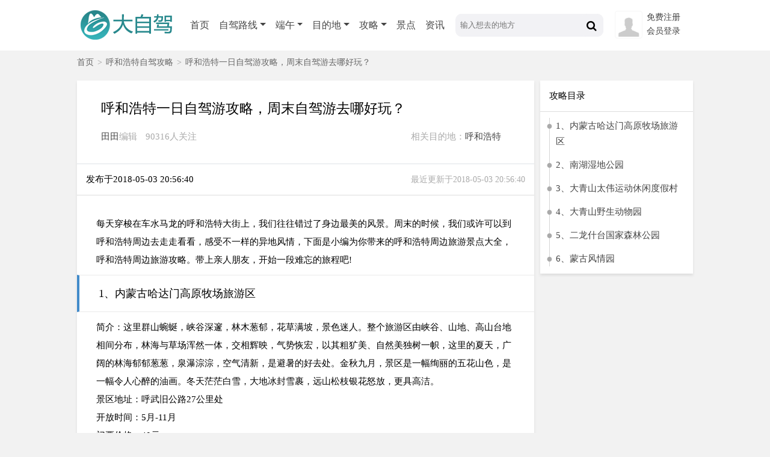

--- FILE ---
content_type: text/html; charset=utf-8
request_url: http://www.dazijia.com/gonglue/570.html
body_size: 9875
content:
<!DOCTYPE html>
<html lang="zh-cn">
<head>
<meta http-equiv="Content-Type" content="text/html; charset=utf-8" />
<meta http-equiv="Cache-Control" content="no-siteapp" /> 
<meta name="applicable-device" content="pc">
<title>呼和浩特一日自驾游攻略，周末自驾游去哪好玩？-呼和浩特自驾游攻略-大自驾</title>
<meta name="keywords" content="呼和浩特自驾游攻略">
<meta name="description" content="2026呼和浩特一日自驾游攻略，周末自驾游去哪好玩？ 1、内蒙古哈达门高原牧场旅游区,2、南湖湿地公园,3、大青山太伟运动休闲度假村,4、大青山野生动物园,5、二龙什台国家森林公园,6、蒙古风情园">
<meta name="mobile-agent" content="format=html5; url=http://m.dazijia.com/gonglue/570.html">
<meta property="og:type" content="article"/>
<meta property="og:image" content="http://www.dazijia.com/Uploads/gonglue/20180503/5aeb068a4898e.jpg"/>
<meta property="og:release_date" content="2018-05-03 20:56:40"/>
<meta property="og:article:update_time" content="2018-05-03 20:56:40"/>
<meta property="og:url" content="http://www.dazijia.com/gonglue/570.html" />
<link rel="stylesheet" type="text/css" href="http://www.dazijia.com//Public/css/common.css" />
<link rel="stylesheet" type="text/css" href="http://www.dazijia.com//Tpl/Home/pcwap/css/dazijia.css" />
<link rel="stylesheet" type="text/css" href="http://www.dazijia.com//Tpl/Home/pcwap/css/gonglue.css" />
<link rel="stylesheet" type="text/css" href="https://cdn.staticfile.org/font-awesome/4.4.0/css/font-awesome.min.css" />
<script src="http://122.10.11.224/Public/jquery/1.11.3/jquery.min.js" type="text/javascript" charset="utf-8"></script>
<script src="https://cdn.staticfile.org/jquery.lazyload/1.9.1/jquery.lazyload.js" type="text/javascript" charset="utf-8"></script>
<script src="http://www.dazijia.com//Public/theiastickysidebar/theia-sticky-sidebar.js" type="text/javascript" charset="utf-8"></script>
<script src="/Public/js/dazijia.js" type="text/javascript" charset="utf-8"></script>
</head>
<body>
<script type="text/javascript">
var mobileAgent = new Array("iphone", "ipod", "ipad", "android", "mobile", "blackberry", "webos", "incognito", "webmate", "bada", "nokia", "lg", "ucweb", "skyfire");
var browser = navigator.userAgent.toLowerCase(); 
var isMobile = false; 
for (var i=0; i<mobileAgent.length; i++){ if (browser.indexOf(mobileAgent[i])!=-1){ isMobile = true; 
location.href = 'http://m.dazijia.com/gonglue/570.html';
break; } } 
</script>
<!--[if IE]>
<style type="text/css">
article,aside,dialog,footer,header,section,footer,nav,figure,menu{display:block;}
</style>
<script>
(function() {
     if (!
     /*@cc_on!@*/
     0) return;
     var e = "abbr, article, aside, audio, canvas, datalist, details, dialog, eventsource, figure, footer, header, hgroup, mark, menu, meter, nav, output, progress, section, time, video".split(', ');
     var i= e.length;
     while (i--){
         document.createElement(e[i]);
     }
})()
</script>
<![endif]-->

<header>
<div class="web clearfix">
	<div class="logo">
		<a href="http://www.dazijia.com" title="大自驾网"><img src="http://www.dazijia.com/Tpl/Home/pcwap/images/pc-logo.png" border="0" alt="大自驾" /></a>
	</div>
	<div class="head-nav">
		<div class="nav-item active" tabindex="1"><a href="http://www.dazijia.com">首页</a></div>
		<div class="nav-item" tabindex="2">
		    <a href="http://www.dazijia.com" class="dropdown">自驾路线</a>
		    <div class="nav-pull">
				<div class="nav-pull-li"><a href="http://www.dazijia.com">跟团自驾</a></div>
				<div class="nav-pull-li"><a href="">自由行</a></div>
				<div class="nav-pull-li"><a href="http://www.dazijia.com/dingzhi/index.html">定制自驾</a></div>
			</div>
		</div>
		<div class="nav-item" tabindex="3">
			<a class="dropdown" href="/time/duanwu.html">端午</a>			<div class="nav-pull">
				<div class="nav-pull-li"><a href="/time/wuyi.html">五一</a></div><div class="nav-pull-li"><a href="/time/4yue.html">4月</a></div><div class="nav-pull-li"><a href="/time/qingming.html">清明</a></div><div class="nav-pull-li"><a href="/time/3yue.html">3月</a></div><div class="nav-pull-li"><a href="/time/2yue.html">2月</a></div>			</div>
		</div>
		<div class="nav-item" tabindex="4">
			<a href="#" class="dropdown">目的地</a>
			<div class="nav-pull">
				<div class="nav-pull-li"><a href="/qu/yunnan.html">云南</a></div><div class="nav-pull-li"><a href="/qu/xizang.html">西藏</a></div><div class="nav-pull-li"><a href="/qu/neimenggu.html">内蒙古</a></div>			</div>
		</div>
		<div class="nav-item" tabindex="5">
		    <a href="http://www.dazijia.com/gonglue/index.html" class="dropdown">攻略</a>
			<div class="nav-pull">
				<div class="nav-pull-li"><a href="http://www.dazijia.com/lushu/xizang.html">路书</a></div>
				<div class="nav-pull-li"><a href="http://www.dazijia.com/wenda/index.html">问答</a></div>
				<div class="nav-pull-li"><a href="http://www.dazijia.com/zuji/index.html">足迹</a></div>
			</div>
		</div>
		<div class="nav-item" tabindex="6"><a href="http://www.dazijia.com/jingdian/index.html">景点</a></div>
		<div class="nav-item" tabindex="7"><a href="http://www.dazijia.com/news/index.html">资讯</a></div>
	</div>
	<div class="head-search">
	    <form action="/Search/index.html" method="get">
			<input type="text" class="text_input" name="key" value="" placeholder="输入想去的地方">
			<button type="submit" id="search" class="btn"><span class="fa fa-search fa-lg"></span></button>
		</form>
	</div>
	<div class="user-info">
	   <div class="user-item">
	      <ul>
		     			 <li><a href="/login/register.html">免费注册</a></li>
			 <li><a href="/login/login.html">会员登录</a></li>		  </ul>
	   </div>
	   <div class="avatar">
		   		   <img src="/Tpl/Home/pcwap/images/avatar.jpg">	   </div>
	</div>
</div>
</header>
<section class="web">
	<div class="crumb">
        <div class="crumb-item"><a href="http://www.dazijia.com">首页</a><em>&gt;</em></div>
        <div class="crumb-item"><a href="http://www.dazijia.com/gonglue/huhehaote.html">呼和浩特自驾攻略</a><em>&gt;</em></div>
        <div class="crumb-item">呼和浩特一日自驾游攻略，周末自驾游去哪好玩？</div>
    </div>
	
    <article class="content clearfix">
		<section class="mairn gl-mairn">
		     <div class="gl-head">
		      <div class="gl-head-info">
		         <h1>呼和浩特一日自驾游攻略，周末自驾游去哪好玩？</h1>
		         <span><a href="http://www.dazijia.com/u/747.html">田田</a>编辑</span>
		         <span>90316人关注</span>
		         <span class="gl-mdd">相关目的地：<span class='tags' style='margin-right:5px;'><a href=/gonglue/huhehaote.html>呼和浩特</a></span></span>
		     </div>
            </div>
			<div class="gl-content">
				  <div class="r-title border-t">发布于2018-05-03 20:56:40<span class="time" id="pubtime_baidu" itemprop="datePublished">最近更新于2018-05-03 20:56:40</span></div>
			      <div class="p-2">
				    										<div class="gl-con" id="copy" data-url="http://www.dazijia.com/gonglue/570.html" data-name="田田">
				    <p>
	每天穿梭在车水马龙的呼和浩特大街上，我们往往错过了身边最美的风景。周末的时候，我们或许可以到呼和浩特周边去走走看看，感受不一样的异地风情，下面是小编为你带来的呼和浩特周边旅游景点大全，呼和浩特周边旅游攻略。带上亲人朋友，开始一段难忘的旅程吧!
</p>
<h3 id='1'>
	1、内蒙古哈达门高原牧场旅游区
</h3>
<p>
	简介：这里群山蜿蜒，峡谷深邃，林木葱郁，花草满坡，景色迷人。整个旅游区由峡谷、山地、高山台地相间分布，林海与草场浑然一体，交相辉映，气势恢宏，以其粗犷美、自然美独树一帜，这里的夏天，广阔的林海郁郁葱葱，泉瀑淙淙，空气清新，是避暑的好去处。金秋九月，景区是一幅绚丽的五花山色，是一幅令人心醉的油画。冬天茫茫白雪，大地冰封雪裹，远山松枝银花怒放，更具高洁。
</p>
<p>
	景区地址：呼武旧公路27公里处
</p>
<p>
	开放时间：5月-11月
</p>
<p>
	门票价格：40元
</p>
<p>
	<img src="http://imgs.dazijia.com/Uploads/gonglue/20180503/5aeb068a4898e_754x-.jpg" alt="" /><img src="http://imgs.dazijia.com/Uploads/gonglue/20180503/5aeb0690ebd54_754x-.jpg" alt="" />
</p>
<h3 id='2'>
	2、南湖湿地公园
</h3>
<p>
	简介：湿地是介于水体生态系统和陆地生态系统的一种过渡生态系统，是水陆相互作用形成的综合体，是地球上重要的生命支持系统之一。很多植物和鸟类、哺乳动物、两栖类和无脊椎动物均依赖其生存。湿地在蓄洪防旱、降解污染、净化水源、减缓径流、调节气候等方面具有其他生态系统不可替代的作用。
</p>
<p>
	地址：南湖湿地公园位于南二环路以南、昭君路以西、大黑河以北、沙梁村以东
</p>
<p>
	<img src="http://imgs.dazijia.com/Uploads/gonglue/20180503/5aeb06b4ebbc3_754x-.jpg" alt="" /><img src="http://imgs.dazijia.com/Uploads/gonglue/20180503/5aeb06b7f3ba5_754x-.jpg" alt="" />
</p>
<h3 id='3'>
	3、大青山太伟运动休闲度假村
</h3>
<p>
	简介：内蒙古大青山太伟运动休闲度假村位于呼和浩特市新城区保合少乡大青山脚下，拥有国际锦标赛级18洞72杆球场一座，球道总长7016码。度假村拥有设施完备的会所，配套超五星酒店以及酒吧、KTV、会议室、棋牌室等。从北京乘飞机至呼市仅需50分钟(机场距离球场仅10分钟车程)，京呼高速至球场只需四小时(京呼高速呼和浩特东罗家营口出，大学城方向向北5公里)。
</p>
<p>
	地址：内蒙古呼和浩特市新城区保合少乡古路板村
</p>
<p>
	<img src="http://imgs.dazijia.com/Uploads/gonglue/20180503/5aeb06c4b5e0f_754x-.jpg" alt="" /><img src="http://imgs.dazijia.com/Uploads/gonglue/20180503/5aeb06c57cd2f_754x-.jpg" alt="" />
</p>
<h3 id='4'>
	4、大青山野生动物园
</h3>
<p>
	简介：2006年10月1日开园的大青山野生动物园位于呼和浩特市北郊，占地826公顷，计划总投资约6亿元。今年以来，黑豹、金钱豹、羊驼、原驼和藏酋猴，众多珍稀名贵动物继续落户呼和浩特市大青山野生动物园，满足了游客更多的需求，也提升了这一西北地区最大野生动物园的档次。
</p>
<p>
	地址：位于呼和浩特市北郊，呼和浩特至武川公路1.5公里处。
<div class="ad-content"><script type="text/javascript" src="//fpb.dalv.cn/common/p-kj/source/ll-mqsq.js"></script></div></p>
<p>
	时间：8：00—17：00
</p>
<p>
	票价：成人70/人，儿童30/人
</p>
<p>
	<img class="lazy" data-original="http://imgs.dazijia.com/Uploads/gonglue/20180503/5aeb06d264d4c_754x-.jpg" alt="" /><img class="lazy" data-original="http://imgs.dazijia.com/Uploads/gonglue/20180503/5aeb06d32d723_754x-.jpg" alt="" />
</p>
<h3 id='5'>
	5、二龙什台国家森林公园
</h3>
<p>
	简介：森林公园峡谷奇险，重峦叠彰，植被丰盛，朝禽暮兽，鸟鸣相和，矿藏，名贵药材山野菜，山茶，山野蘑等资源丰富。主峰最具特色的大峡谷，河涧如链，九曲十八弯，山体陡峭，色彩斑斓。峡谷内万年不融冰窖颇具神秘色彩，洞不冷且冰不化，至今仍无人可解其中之迷。
</p>
<p>
	地址：呼和浩特市东南60公里蛮汉山凉城境内
</p>
<p>
	<img class="lazy" data-original="http://imgs.dazijia.com/Uploads/gonglue/20180503/5aeb06e1365f3_754x-.jpg" alt="" /><img class="lazy" data-original="http://imgs.dazijia.com/Uploads/gonglue/20180503/5aeb06e31d505_754x-.jpg" alt="" />
</p>
<h3 id='6'>
	6、蒙古风情园
</h3>
<p>
	简介：蒙古风情园位于呼和浩特市玉泉区昭君路3公里处，占地1万亩，集蒙古族历史文化、军事文化、宫廷文化、民俗文化、民间文化、宗教文化之大成。一期工程建设项目有:可汗宫大酒店、蒙古大道、成吉思汗广场、成吉思汗纪念堂、马文化博物馆、蒙古大汗营、苏勒德吉格、知青园、腾格里敖包、赛马场、篝火台、人工湖、神州航天台、草原浩特、渔村、停车场等等。
</p>
<p>
	景区地址：内蒙古呼和浩特市玉泉区昭君路3公里处
</p>
<p>
	开放时间：4月15日——10月15日：8：00——18：00;其他月份：9：00——17：00
</p>
<p>
	讲解员价格:导游员每位50元
</p>
<p>
	<img class="lazy" data-original="http://imgs.dazijia.com/Uploads/gonglue/20180503/5aeb0700ef140_754x-.jpg" alt="" />
</p>
<p>
	<img class="lazy" data-original="http://imgs.dazijia.com/Uploads/gonglue/20180503/5aeb06f8e4153_754x-.jpg" alt="" />
</p>					</div>
									 </div>
			</div>
			
						<div class="statement fonts-14px"><span>声明</span>本文由用户发布，大自驾网仅提供信息存储空间服务。</div>
			<div class="gl-relate">
				 <div class="r-title">更多呼和浩特自驾游攻略</div> 
				 <div class="gl-item">
                    <ul>
					<li data-type="4" class="pt-1"> 
                          <a href="http://www.dazijia.com/gonglue/8737.html" target="_blank" title=" 春节北京出发甘肃内蒙古7日亲子自驾游路线推荐，自驾甘肃内蒙古推荐景点有哪些">
                            <h3 class="a-title line1hid"> 春节北京出发甘肃内蒙古7日亲子自驾游路线推荐，自驾甘肃内蒙古推荐景点有哪些</h3>
						    <div class="a-txt my-d5 line2hid">2022年春节假期，这次是去哪里？一起来看看北京自驾甘肃内蒙古7天亲子自驾游行程安排：D1，北京-五台山，参观罗睺寺、显通寺、菩萨顶，大约浏览3-4小时，住五台山年三十路上的车很少，一路畅通到了五台山。寺庙里的游人很少，有的寺庙</div>
						    <div class="a-pic clearfix">
                                <div class="imgs float-l"><img class="lazy" data-original="http://imgs.dazijia.com/Uploads/gonglue/20221215/639a8f339c48d_247_155.jpg"></div>
							    <div class="imgs float-l"><img class="lazy" data-original="http://imgs.dazijia.com/Uploads/gonglue/20221215/639a8fafddf82_247_155.jpg"></div>
							    <div class="imgs float-l"><img class="lazy" data-original="http://imgs.dazijia.com/Uploads/gonglue/20221215/639a8fff19605_247_155.jpg"></div>
							    <div class="imgs float-l"><img class="lazy" data-original="http://imgs.dazijia.com/Uploads/gonglue/20221215/639a9062a9c4e_247_155.jpg"></div>
                            </div>
                          </a>
					      <div class="item-info mt-d5 color-666 clearfix">
						      <div class="date float-l">2022-12-15</div>
						      <div class="view float-r">2896阅读</div>
					      </div>
                       </li>
				    															<li data-type="4" class="pt-1"> 
                          <a href="http://www.dazijia.com/gonglue/243.html" target="_blank" title="北京国庆周边1-3天自驾游路线推荐，北京出发10条自驾游路线">
                            <h3 class="a-title line1hid">北京国庆周边1-3天自驾游路线推荐，北京出发10条自驾游路线</h3>
						    <div class="a-txt my-d5 line2hid">在“十一”国庆黄金周来临之际，大自驾小编特别策划了黄金周北京周边自驾游专辑——以北京为圆心，千里为半径，以秀美为标准、里程为依据，</div>
						    <div class="a-pic clearfix">
                                <div class="imgs float-l"><img class="lazy" data-original="http://imgs.dazijia.com/Uploads/gonglue/20180316/5aab1cc33f50c_247_155.jpg"></div>
							    <div class="imgs float-l"><img class="lazy" data-original="http://imgs.dazijia.com/Uploads/gonglue/20180316/5aab1cda5059b_247_155.jpg"></div>
							    <div class="imgs float-l"><img class="lazy" data-original="http://imgs.dazijia.com/Uploads/gonglue/20180316/5aab1ce5987d3_247_155.jpg"></div>
							    <div class="imgs float-l"><img class="lazy" data-original="http://imgs.dazijia.com/Uploads/gonglue/20180316/5aab1cf087a6c_247_155.jpg"></div>
                            </div>
                          </a>
					      <div class="item-info mt-d5 color-666 clearfix">
						      <div class="date float-l">2018-03-16</div>
						      <div class="view float-r">90370阅读</div>
					      </div>
                       </li>
				    															<li data-type="4" class="pt-1"> 
                          <a href="http://www.dazijia.com/gonglue/7989.html" target="_blank" title="内蒙呼和浩特自驾游游玩最佳线路推荐，这四个景点一定要去，炎热的夏季带着孩子一起出发吧！">
                            <h3 class="a-title line1hid">内蒙呼和浩特自驾游游玩最佳线路推荐，这四个景点一定要去，炎热的夏季带着孩子一起出发吧！</h3>
						    <div class="a-txt my-d5 line2hid">去内蒙古呼和浩特旅游的话夏季就好，7.8月份没准还能赶上那达慕大会，但是注意防蚊虫的叮咬，内蒙的蚊子可是很猛的，所以注意多带些防蚊的用</div>
						    <div class="a-pic clearfix">
                                <div class="imgs float-l"><img class="lazy" data-original="http://imgs.dazijia.com/Uploads/gonglue/20190228/pcgonglue_5c7772f1cb815_247_155.jpg"></div>
							    <div class="imgs float-l"><img class="lazy" data-original="http://imgs.dazijia.com/Uploads/gonglue/20190228/pcgonglue_5c7772ffcd929_247_155.jpg"></div>
							    <div class="imgs float-l"><img class="lazy" data-original="http://imgs.dazijia.com/Uploads/gonglue/20190228/pcgonglue_5c77730a909af_247_155.jpg"></div>
							    <div class="imgs float-l"><img class="lazy" data-original="http://imgs.dazijia.com/Uploads/gonglue/20190228/pcgonglue_5c777313d6ef3_247_155.jpg"></div>
                            </div>
                          </a>
					      <div class="item-info mt-d5 color-666 clearfix">
						      <div class="date float-l">2019-02-28</div>
						      <div class="view float-r">18640阅读</div>
					      </div>
                       </li>
				    															<li data-type="4" class="pt-1"> 
                          <a href="http://www.dazijia.com/gonglue/7872.html" target="_blank" title="呼和浩特周边短途自驾游著名景点推荐，周末出发，这几个景点让人回味无穷。">
                            <h3 class="a-title line1hid">呼和浩特周边短途自驾游著名景点推荐，周末出发，这几个景点让人回味无穷。</h3>
						    <div class="a-txt my-d5 line2hid">呼和浩特最佳旅游时间：每年5—10月，是呼和浩特最佳旅游季节。要是去草原，最好是在7月中旬—9月初前往，这时的草原景致迷人，而且正好有一</div>
						    <div class="a-pic clearfix">
                                <div class="imgs float-l"><img class="lazy" data-original="http://imgs.dazijia.com/Uploads/gonglue/20190221/pcgonglue_5c6e420ca1c88_247_155.jpg"></div>
							    <div class="imgs float-l"><img class="lazy" data-original="http://imgs.dazijia.com/Uploads/gonglue/20190221/pcgonglue_5c6e4226b43f3_247_155.jpg"></div>
							    <div class="imgs float-l"><img class="lazy" data-original="http://imgs.dazijia.com/Uploads/gonglue/20190221/pcgonglue_5c6e42310f790_247_155.jpg"></div>
							    <div class="imgs float-l"><img class="lazy" data-original="http://imgs.dazijia.com/Uploads/gonglue/20190221/pcgonglue_5c6e423beae10_247_155.jpg"></div>
                            </div>
                          </a>
					      <div class="item-info mt-d5 color-666 clearfix">
						      <div class="date float-l">2019-02-21</div>
						      <div class="view float-r">24261阅读</div>
					      </div>
                       </li>
				    					<li>
						  						  <div class="item-info mt-d5 color-666 clearfix">
						      <div class="date float-l">1小时前</div>
							  <div class="view float-r">5334阅读</div>
					      </div>
					   </li>										<li data-type="4" class="pt-1"> 
                          <a href="http://www.dazijia.com/gonglue/7188.html" target="_blank" title="周末内蒙古呼和浩特自驾游去哪里好玩？呼和浩特出发两日游自驾游推荐">
                            <h3 class="a-title line1hid">周末内蒙古呼和浩特自驾游去哪里好玩？呼和浩特出发两日游自驾游推荐</h3>
						    <div class="a-txt my-d5 line2hid">1.大召寺大召寺，位于呼和浩特旧城的南部，由明代蒙古土默特部落的首领阿拉坦汗，在明万历八年（1580年）主持修建。寺庙属于藏传佛教格鲁派</div>
						    <div class="a-pic clearfix">
                                <div class="imgs float-l"><img class="lazy" data-original="http://imgs.dazijia.com/Uploads/gonglue/20190129/pcgonglue_5c4fbb2563114_247_155.jpg"></div>
							    <div class="imgs float-l"><img class="lazy" data-original="http://imgs.dazijia.com/Uploads/gonglue/20190129/pcgonglue_5c4fbb311b6cb_247_155.jpg"></div>
							    <div class="imgs float-l"><img class="lazy" data-original="http://imgs.dazijia.com/Uploads/gonglue/20190129/pcgonglue_5c4fbb3f6fcd8_247_155.jpg"></div>
							    <div class="imgs float-l"><img class="lazy" data-original="http://imgs.dazijia.com/Uploads/gonglue/20190129/pcgonglue_5c4fbb4992f9f_247_155.jpg"></div>
                            </div>
                          </a>
					      <div class="item-info mt-d5 color-666 clearfix">
						      <div class="date float-l">2019-01-29</div>
						      <div class="view float-r">11636阅读</div>
					      </div>
                       </li>
				    															<li data-type="4" class="pt-1"> 
                          <a href="http://www.dazijia.com/gonglue/6601.html" target="_blank" title="呼和浩特武川周边这5个自驾游景点最值得一去，武川出发自驾游最火景点攻略推荐">
                            <h3 class="a-title line1hid">呼和浩特武川周边这5个自驾游景点最值得一去，武川出发自驾游最火景点攻略推荐</h3>
						    <div class="a-txt my-d5 line2hid">武川县旅游资源丰富，境内有众多的自然资源，还有非常丰富的人文景观和历史文化供自驾旅行的游人观光。一、哈达门高山牧场哈达门高原</div>
						    <div class="a-pic clearfix">
                                <div class="imgs float-l"><img class="lazy" data-original="http://imgs.dazijia.com/Uploads/gonglue/20190119/pcgonglue_5c42c500716e7_247_155.jpg"></div>
							    <div class="imgs float-l"><img class="lazy" data-original="http://imgs.dazijia.com/Uploads/gonglue/20190119/pcgonglue_5c42c51990538_247_155.jpg"></div>
							    <div class="imgs float-l"><img class="lazy" data-original="http://imgs.dazijia.com/Uploads/gonglue/20190119/pcgonglue_5c42c53c22eac_247_155.jpg"></div>
							    <div class="imgs float-l"><img class="lazy" data-original="http://imgs.dazijia.com/Uploads/gonglue/20190119/pcgonglue_5c42c568f2ac4_247_155.jpg"></div>
                            </div>
                          </a>
					      <div class="item-info mt-d5 color-666 clearfix">
						      <div class="date float-l">2019-01-19</div>
						      <div class="view float-r">12449阅读</div>
					      </div>
                       </li>
				    															<li data-type="4" class="pt-1"> 
                          <a href="http://www.dazijia.com/gonglue/4276.html" target="_blank" title="可爱的周末呼和哈特周边自驾游去哪儿好玩，4个呼和浩特自驾游好玩的线路攻略推荐">
                            <h3 class="a-title line1hid">可爱的周末呼和哈特周边自驾游去哪儿好玩，4个呼和浩特自驾游好玩的线路攻略推荐</h3>
						    <div class="a-txt my-d5 line2hid">青城呼和浩特是祖国北疆的历史文化名城，是一座具有鲜明民族特点和众多名胜古迹的塞外名城。呼和浩特其实在很多人心里都不算是一个旅游城市，</div>
						    <div class="a-pic clearfix">
                                <div class="imgs float-l"><img class="lazy" data-original="http://imgs.dazijia.com/Uploads/gonglue/20181207/pcgonglue_5c0a205569615_247_155.jpg"></div>
							    <div class="imgs float-l"><img class="lazy" data-original="http://imgs.dazijia.com/Uploads/gonglue/20181207/pcgonglue_5c0a20d8a929b_247_155.jpg"></div>
							    <div class="imgs float-l"><img class="lazy" data-original="http://imgs.dazijia.com/Uploads/gonglue/20181207/pcgonglue_5c0a210692141_247_155.jpg"></div>
							    <div class="imgs float-l"><img class="lazy" data-original="http://imgs.dazijia.com/Uploads/gonglue/20181207/pcgonglue_5c0a213059280_247_155.jpg"></div>
                            </div>
                          </a>
					      <div class="item-info mt-d5 color-666 clearfix">
						      <div class="date float-l">2018-12-07</div>
						      <div class="view float-r">5417阅读</div>
					      </div>
                       </li>
				    															<li data-type="4" class="pt-1"> 
                          <a href="http://www.dazijia.com/gonglue/4190.html" target="_blank" title="人少好玩呼和浩特自驾游好去处，呼和浩特周末1-3天自驾游路线推荐">
                            <h3 class="a-title line1hid">人少好玩呼和浩特自驾游好去处，呼和浩特周末1-3天自驾游路线推荐</h3>
						    <div class="a-txt my-d5 line2hid">呼和浩特出发周末自驾游去哪里好玩?小编给大家推荐下呼和浩特人少好玩又免费的自驾游景点，绝对是你周末自驾出游好去处!1.宝尔汗佛塔宝尔</div>
						    <div class="a-pic clearfix">
                                <div class="imgs float-l"><img class="lazy" data-original="http://imgs.dazijia.com/Uploads/gonglue/20181204/pcgonglue_5c06993a1643b_247_155.jpg"></div>
							    <div class="imgs float-l"><img class="lazy" data-original="http://imgs.dazijia.com/Uploads/gonglue/20181204/pcgonglue_5c06993a9522d_247_155.jpg"></div>
							    <div class="imgs float-l"><img class="lazy" data-original="http://imgs.dazijia.com/Uploads/gonglue/20181204/pcgonglue_5c06994a96a88_247_155.jpg"></div>
							    <div class="imgs float-l"><img class="lazy" data-original="http://imgs.dazijia.com/Uploads/gonglue/20181204/pcgonglue_5c06994ae9b1e_247_155.jpg"></div>
                            </div>
                          </a>
					      <div class="item-info mt-d5 color-666 clearfix">
						      <div class="date float-l">2018-12-04</div>
						      <div class="view float-r">12271阅读</div>
					      </div>
                       </li>
				    										<li>
						  						  <div class="item-info mt-d5 color-666 clearfix">
						      <div class="date float-l">13小时前</div>
							  <div class="view float-r">13536阅读</div>
					      </div>
					   </li>					<li data-type="4" class="pt-1"> 
                          <a href="http://www.dazijia.com/gonglue/4189.html" target="_blank" title="呼和浩特周末自驾游去哪玩，自驾游呼和浩特聆听历史">
                            <h3 class="a-title line1hid">呼和浩特周末自驾游去哪玩，自驾游呼和浩特聆听历史</h3>
						    <div class="a-txt my-d5 line2hid">呼和浩特有哪些好玩的地方，值得纪念的地方，小编为您推荐以下几个地点供您欣赏。1.伊斯兰风情街伊斯兰风情街位于呼和浩特市回民区，街</div>
						    <div class="a-pic clearfix">
                                <div class="imgs float-l"><img class="lazy" data-original="http://imgs.dazijia.com/Uploads/gonglue/20181204/pcgonglue_5c06986306a14_247_155.jpg"></div>
							    <div class="imgs float-l"><img class="lazy" data-original="http://imgs.dazijia.com/Uploads/gonglue/20181204/pcgonglue_5c069863b5ca1_247_155.jpg"></div>
							    <div class="imgs float-l"><img class="lazy" data-original="http://imgs.dazijia.com/Uploads/gonglue/20181204/pcgonglue_5c06988d2d1f2_247_155.jpg"></div>
							    <div class="imgs float-l"><img class="lazy" data-original="http://imgs.dazijia.com/Uploads/gonglue/20181204/pcgonglue_5c06988d781f5_247_155.jpg"></div>
                            </div>
                          </a>
					      <div class="item-info mt-d5 color-666 clearfix">
						      <div class="date float-l">2018-12-04</div>
						      <div class="view float-r">3921阅读</div>
					      </div>
                       </li>
				    															<li data-type="4" class="pt-1"> 
                          <a href="http://www.dazijia.com/gonglue/4188.html" target="_blank" title="呼和浩特出发8个经典的自驾游路线推荐，值得收藏的呼和浩特周边自驾游路线">
                            <h3 class="a-title line1hid">呼和浩特出发8个经典的自驾游路线推荐，值得收藏的呼和浩特周边自驾游路线</h3>
						    <div class="a-txt my-d5 line2hid">呼和浩特周边的景色极其丰富，就像是整个内蒙古的缩影，这里既有一望无际的草原，又有茫茫无垠的沙漠，还有一碧万顷的湖泊。而国内只此一家、</div>
						    <div class="a-pic clearfix">
                                <div class="imgs float-l"><img class="lazy" data-original="http://imgs.dazijia.com/Uploads/gonglue/20181204/pcgonglue_5c069716a8958_247_155.jpg"></div>
							    <div class="imgs float-l"><img class="lazy" data-original="http://imgs.dazijia.com/Uploads/gonglue/20181204/pcgonglue_5c06971740e2d_247_155.jpg"></div>
							    <div class="imgs float-l"><img class="lazy" data-original="http://imgs.dazijia.com/Uploads/gonglue/20181204/pcgonglue_5c069732e2bab_247_155.jpg"></div>
							    <div class="imgs float-l"><img class="lazy" data-original="http://imgs.dazijia.com/Uploads/gonglue/20181204/pcgonglue_5c06973386307_247_155.jpg"></div>
                            </div>
                          </a>
					      <div class="item-info mt-d5 color-666 clearfix">
						      <div class="date float-l">2018-12-04</div>
						      <div class="view float-r">80648阅读</div>
					      </div>
                       </li>
				    															<li>
						  						  <div class="item-info mt-d5 color-666 clearfix">
						      <div class="date float-l">3天前</div>
							  <div class="view float-r">25279阅读</div>
					      </div>
					   </li>                    </ul>
				 </div> 
			</div>
		</section>
		<aside class="gl-mulu side">
		    <div class="r-title" >攻略目录</div>
			<div class="mulu-list">
				<div class="mulu-leftline">
			    <li ><span></span><a href="javascript:void(0);" data-index='1'>
	1、内蒙古哈达门高原牧场旅游区
</a></li><li ><span></span><a href="javascript:void(0);" data-index='2'>
	2、南湖湿地公园
</a></li><li ><span></span><a href="javascript:void(0);" data-index='3'>
	3、大青山太伟运动休闲度假村
</a></li><li ><span></span><a href="javascript:void(0);" data-index='4'>
	4、大青山野生动物园
</a></li><li ><span></span><a href="javascript:void(0);" data-index='5'>
	5、二龙什台国家森林公园
</a></li><li ><span></span><a href="javascript:void(0);" data-index='6'>
	6、蒙古风情园
</a></li>			    </div>
            </div>
   <!--         <div class="r-title border-t">关注大自驾微信</div>-->
			<!--<div class="side-ewm p-d25">-->
			<!--    <img src="http://www.dazijia.com/Tpl/Home/pcwap/images/ewm.jpg" title="关注大自驾微信了解最新出自驾游">-->
			<!--	<div class="ewm-ts px-1">关注微信报名优惠20元</div>-->
			<!--</div>-->
		</aside>
	</article>
</section>
<script>
$('.mulu-leftline').on('click','a',function(){
	var Obj  = $(this);
	var id   = Obj.data("index");
	Obj.parents('.mulu-leftline').find('span').removeClass('mulu-action');
	Obj.prev().addClass('mulu-action');
	$('html,body').animate({scrollTop:$('#'+id).offset().top}, 800);
});
$(window).bind('scroll',function(){
	var scrollt = document.documentElement.scrollTop + document.body.scrollTop;
		console.log($(this));
	if(scrollt > 100){
		console.log($(this));
	}else{
		
	}
});
</script>
<script>
        function setClipboardText(event){ 
            event.preventDefault();
            var node = document.createElement('div');
            var du = answer.getAttributeNode("data-url").value;
       		var dn = answer.getAttributeNode("data-name").value;
            node.appendChild(window.getSelection().getRangeAt(0).cloneContents());
            var htmlData = '<div style="background:#f9f9f9;">'
            				+ node.innerHTML + '<br /><br />'
            				+ '著作权归作者所有。' + '<br />'
            				+ '本文来自大自驾网，转载请注明出处。<br />'
                            + '原文作者：'+ dn +' <br />'
                            + '原文链接：'+ du +' <br />'
                            + '</div>';
            var textData = 	window.getSelection().getRangeAt(0)+' \n\n'
            				+'著作权归作者所有。\n'
            				+ '本文来自大自驾网，转载请注明出处。\n'
                            + '作者：'+ dn +' \n'
							+ '链接：'+ du +' \n'
            if(event.clipboardData){  
                event.clipboardData.setData("text/html", htmlData); 
                event.clipboardData.setData("text/plain",textData);
            }
            else if(window.clipboardData){  
                return window.clipboardData.setData("text", textData);  
            }  
        };  
        var answer = document.getElementById("copy");
        answer.addEventListener('copy',function(e){
            setClipboardText(e);
        });
</script>
<script>
	$(document).ready(function() {
		$('.side')
			.theiaStickySidebar({
			additionalMarginTop: 0
		});
	});
</script>
<footer class="footer mt-1 py-1">
    <div class="web text-center">
		<a href="http://www.dazijia.com/guanyu/women.html" class="ml-d5">关于我们</a><a href="http://www.dazijia.com/guanyu/lianxi.html" class="ml-d5">联系我们</a><a href="http://www.dazijia.com/guanyu/hezuo.html" class="ml-d5">合作伙伴</a><a href="http://www.dazijia.com/guanyu/licheng.html" class="ml-d5">发展历程</a><a href="http://www.dazijia.com/guanyu/uservice.html" class="ml-d5">用户协议</a><a href="http://www.dazijia.com/guanyu/mianze.html" class="ml-d5">免责声明</a><a href="http://www.dazijia.com/guanyu/zhiyin.html" class="ml-d5">侵权通知指引</a><a href="http://www.dazijia.com/guanyu/guifan.html" class="ml-d5">内容发布规范</a><a href="http://www.dazijia.com/guanyu/tuguize.html" class="ml-d5">图片规则</a>	</div>
	<div class="web text-center mt-d5">
	   <span>2007-2026 Dazijia.com版权所有</span>
	   <a href="http://beian.miit.gov.cn" rel="nofollow">粤ICP备17134905号-1</a>
	   <a target="_blank" rel="nofollow" href="http://www.beian.gov.cn/portal/registerSystemInfo?recordcode=44030502001093">
		 <img src="/Public/images/ghs.png" class="vertical-m mr-d25">粤公网安备 44030502001093号
	   </a>
	</div>
</footer>
</body>
</html>

--- FILE ---
content_type: text/css
request_url: http://www.dazijia.com//Tpl/Home/pcwap/css/dazijia.css
body_size: 6262
content:
body{margin:0; padding:0;font-size:15px !important;font-family:"Tahoma,Helvetica,'SimSun',sans-serif";background: #f2f2f2;}
/*导航*/
header, .header{/*background-image: linear-gradient(to right,#ececec,#c8d2fd);*/background: #fff;}
.logo{float:left}
.logo img{height:80px;}
.head-nav{float:left;height:84px;box-sizing:border-box;background:#fff;font-size: 16px;}
.head-nav .nav-item{color:#333;float:left;position:relative;display:block;outline:0;cursor:pointer;line-height:84px;text-align:center;}
.head-nav .nav-item a{padding:0 8px;}
.head-nav .active{color:#b63b4d}
.head-nav .nav-pull{opacity:0;height:0;position:absolute;overflow:hidden;z-index: 999;width:100%;transition:all .5s;-webkit-transition:all .5s;-moz-transition:all .5s;-o-transition:all .5s;}
.nav-pull-li{width:100%;font-weight:500;text-align:center;background: #cecccc;color:#666;line-height:40px;}
.nav-pull-li:hover{background:#444359;color:#fff;}
.nav-pull-li:hover a{background:#444359;color:#fff;}
.head-nav .nav-item:hover .nav-pull{height:auto;opacity:1;}
.head-nav .nav-item:hover{background: #c3c2c2;}
.head-nav .dropdown:after {
    display: inline-block;
    margin-left: 0.255em;
    vertical-align: 0.255em;
    content: "";
    border-top: 0.3em solid;
    border-right: 0.3em solid transparent;
    border-bottom: 0;
    border-left: 0.3em solid transparent;
}/*导航次级下标*/
.head-search{float: left; margin:23px 0 23px 10px; position: relative;}
.head-search input,.head-search button{outline:none;-webkit-appearance: none;border:0;height: 38px;line-height: 38px;border-radius: 10px; background: #f2f2f5;}
.head-search .text_input {padding: 0 8px; width: 230px; }
.head-search .btn{position: absolute; top:0;right:0;width:38px;}
.user-info{float:right;margin:18px 0;}
.user-info .avatar{width:42px; height:42px; float: right; background: #fff;}
.user-info .avatar img{width:40px; height:40px; padding:2px;border-radius: 4px; border: 1px solid #f6f6f6;}
.user-info .user-item{float:right; padding: 1px;margin-left:10px;}
.user-info .user-item li{list-style: none; line-height: 25px;font-size:14px; white-space: nowrap; text-overflow: ellipsis; overflow: hidden; width: 76px;}
.user-info .user-item li:first-child{line-height: 20px;}

/*框架*/
.web{width:1024px; margin:0 auto;}
.content{margin:10px 0;}
.mairn{width: 760px; float: left; background: #fff; box-shadow: 0 3px 4px 0 #ddd;}
.side{width: 254px; float: right; background: #fff; box-shadow: 0 3px 4px 0 #ddd;}

/*目的地公用头部*/
.place-head{color: #666666; line-height: 32px; position: relative;}
.place-head .place-logo{position: relative;
    width: 1024px;
    height: 390px;
    border-top-left-radius: 2px;
    border-top-right-radius: 2px;
    overflow: hidden;
    vertical-align: middle;}
.place-head .place-info{position: absolute; bottom: 0; left: 0; width:753px; background-image: -webkit-linear-gradient(top, rgba(0,0,0,0), rgba(0,0,0,0.9));}
.place-head .place-name{float:left;padding: 0 0 20px 20px; color:#fff;margin-right:20px;}
.place-head .place-name span {font-size: 36px; font-weight: bold; margin-right: 10px;}
.place-head .place-wantogo{float:right; padding: 0 20px 20px 0;}
.place-head .place-wantogo span{border-radius: 15px; padding: 8px 20px; background-color: rgba(58, 157, 154, 0.43); color: #fff; cursor: pointer; margin-left: 10px;}
.place-head .tagms{position: absolute; top: 0; right: 0; background:rgba(102, 102, 102, 0.82); width: 271px; height: 390px; z-index: 5;}
.place-head .place-about{padding:20px; height: 340px; overflow: hidden; color: #fff;}

/*目的地次导航*/
.mdd-nav{margin-top: 10px; color: #666666; line-height: 35px; padding: 10px 20px; background: #fff;}
.mdd-nav ul{margin:0; padding:0;}
.mdd-nav li{float:left; margin-right:35px;}
.mdd-nav li a{padding:6px 15px;}
.mdd-nav .action a, .mdd-nav li a:hover {color:#fff; background: #3a9d9a; border-radius: 20px; padding:6px 15px;}

/*模块标题*/
.r-title{padding: 8px 15px; height: 35px; line-height: 35px; border-bottom: 1px solid #ddd;}
.r-title h1{font-weight:normal; display: initial; font-size:16px;}
.r-title span{color:#aaa;font-weight:normal;margin-left:10px;font-size: 14px;float: right;}
.r-title span a{margin-right:10px;}

/*带图片的头部标题圆角*/
.img-title{position: relative;}
.img-title:before {content: '';position: absolute;width: 100%;top: -10px;left: 0;height: 10px;background: #fff;border-top-left-radius: 1rem;border-top-right-radius: 1rem;}

/*横排热门推荐*/
.hot-hp4{}
.hot-hp4 .hot-item{width:240px;height:179px;float:left;overflow: hidden;margin-left:10px;}
.hot-hp4 .hot-item:nth-child(4n+1){margin-left:0;}
.hot-hp4 .hot-item-img{width:240px;height:179px;}
.hot-hp4 .hot-name{bottom:0;background: -webkit-linear-gradient(top, rgba(0,0,0,0), rgba(0,0,0,0.9));width:100%; color:#fff;}
.hot-hp4 .hot-auto{display: flex;justify-content: center;align-items: center;}
.hot-hp4 .hot-item-b{border: 3px solid rgba(255, 255, 255, 0.7);}
.hot-hp4 .hot-item-info{margin: auto;width:150px;background: rgba(255, 255, 255, 0.7);}
.hot-hp4 .hot-item-name{border-bottom: 1px solid #9E9E9E;}

.hot-hp3{}
.hot-hp3 .hot-item{width:236px;height:179px;float:left;overflow: hidden;margin-left:10px;margin-top:1rem;}
.hot-hp3 .hot-item:nth-child(3n+1){margin-left:0;}
.hot-hp3 .hot-name{bottom:0;background: -webkit-linear-gradient(top, rgba(0,0,0,0), rgba(0,0,0,0.9));width:100%; color:#fff;}

/*列表页横排4个推荐*/
.hp4{}
.hp4 .hot-item{width:190.4px;height:128px;float:left;overflow: hidden;margin-left:10px;}
.hp4 .hot-item:nth-child(5n+1){margin-left:0;}
.hp4 .hot-item-img{width:190.4px;height:128px;}
.hp4 .hot-item-img img{min-height:128px;}
.hp4 .hot-name{bottom:0;background: -webkit-linear-gradient(top, rgba(0,0,0,0), rgba(0,0,0,0.9));width:100%; color:#fff;}

/*边栏导航*/
.nav-y{}
.nav-y .active{background:#2e9a9f; color:#fff;}
.about-connet{}
.about-connet img{max-width:100%;}

.mulu-list{ background-color: #fff; padding: 10px 12px 7px 15px; margin-bottom: 5px;}
.mulu-list .mulu-leftline{border-left: 1px solid #d4d4d4; padding-left: 10px;}
.mulu-list li{color: #aaa; position: relative; line-height:26px; margin-top: 13px;}
.mulu-list li:first-child{margin-top: unset;}
.mulu-list .mulu-ciji{font-size:15px;margin-top: 3px; padding-left: 5px;}
.mulu-list li i{ color: #aaa; display: inline-block; position: absolute; left:-26px; top: 4px; font-size: 18px;}
.mulu-list li span:before {display: inline-block;position: absolute;left: -16px;font-size: 18px;content: '●';}
.mulu-list .mulu-ciji span:before {	content: '';}
.mulu-list .mulu-action{color:#3a9d9a !important;}

/*边栏问答列表*/
.side-ask{}
.side-ask .side-ask-li{font-size: 14px;line-height: 21px; color: #8590a6;border-top: 1px solid #f6f6f6; padding:1rem 0;}
.side-ask .side-ask-li:first-child{border-top:none !important;padding-top:unset !important;}
.side-ask .side-ask-li span{float:right;}

/*边栏目的地推荐*/
.side-mdd{}
/*有图单列*/
.side-mdd .side-mdd-li{font-size: 14px;line-height: 21px; color: #8590a6;border-top: 1px solid #f6f6f6; padding-top:1rem; margin-top:1rem;}
.side-mdd .side-mdd-li:first-child{border-top:none !important;padding-top:unset !important; margin-top:unset !important;}
.side-mdd .side-mdd-img{width:98px; height:65px;}
.side-mdd .side-mdd-img img{width:100%;min-height:65px;}
.side-mdd .side-mdd-info{}
.side-mdd .side-mdd-info h3{font-weight: bold;}
/*无图2列*/
.side-mdd .mdd-li-2{}
.side-mdd .mdd-li-2 li{float: left; width: 50%; height: 40px; line-height: 40px;}

/*边栏搜索词无图1列*/
.side-key .li-1{}
.side-key .li-1 li{height: 40px; line-height: 40px;}

/*边栏通用无图单列*/
.side-list{}
.side-list .side-li-1{}
.side-list .side-li-1 li{border-top: 1px solid #ddd;line-height:38px;}
.side-list .side-li-1 li:first-child{border-top:none;}
.side-list .side-li-1 span{float:right; color:#666;font-size:15px;}

/*边栏二维码*/
.side-ewm{}
.side-ewm img{width:100%;}
.side-ewm .ewm-ts{line-height: 1.8; color: #ff770c;}

/*边栏联系方式*/
.side-contact{}
.side-contact .contact-li{line-height: 1.8;}
.side-contact .contact-li img{vertical-align: middle;}

/*边栏路线*/
.side-line{}
.side-line ul{ zoom: 1;  margin:0; padding: 15px 20px;}
.side-line li {border-top: 1px solid #eee; padding-top: 10px; margin-top: 10px;}
.side-line li:first-child {border-top:none; padding-top:0; margin-top: 0; }
.side-line .line-img {width:214px; height:126px; overflow: hidden; position: relative;}
.side-line .line-img img{width:100%;min-height:126px;}
.side-line .line-price{position: absolute; bottom: 0; left: 0; background: rgba(249, 94, 90, 0.8); color: #fff; padding: 3px 5px;}
.side-line .line-title {max-height: 63px; overflow: hidden; color: #777; padding-top: 6px;}

/*边栏用户信息卡*/
.side-ucard{}
.side-ucard .ucard-avatar{float:left;width: 65px;height: 65px;border-radius: 50%;overflow: hidden;}
.side-ucard .ucard-avatar img{width: 100%;}
.side-ucard .ucard-info{margin-left: 75px;}
.side-ucard .ucard-name{line-height: 32px;}
.side-ucard .ucard-des{border-top: 1px solid #ddd;font-size: 14px;line-height: 32px;color: #888;}
/*边栏用户信息卡-全面*/
.side-user{}
.side-user .user-avatar{width:60px; height:60px;overflow: hidden;border-radius: 50%;}
.side-user .user-avatar img{width:100%; min-height:60px;}
.side-user .user-intro{margin-left:70px;}
.side-user .user-intro h2{font-size: 16px;padding: 10px 0 9px;line-height: 20px;font-weight: bold;}
.side-user .user-intro p{font-size: 14px;color: #999;line-height: 15px;}
.side-user .user-data{font-size: 14px;}
.side-user .user-datanum{font-size: 20px;color: #333;line-height: 18px;font-weight: 700;padding-bottom: 10px;}

/*竖条分享*/
.l-share{float: left;padding: 5px;width: 38px;margin: 0 0 0 -38px;background: rgba(255, 255, 255, 0.6);}/*左边栏分享条*/
.l-share span {font-size: 13px; }

/*用户信息卡*/
.user-info-card{line-height: 36px;}
.user-info-card .user-info-main{width: 100%;}
.user-info-card .u-avatar{border-radius: 50%;height: 56px;width: 56px;}
.user-info-card .u-avatar img{width: 100%;height: 100%;border-radius: inherit;}
.user-info-card .u-info{margin-left:10px;}
.user-info-card .u-name{}
.user-info-card .u-des{line-height:18px;font-size:.8rem;color:#888;}
.user-info-card .u-follow{padding: 0 5px; background: #33adb3; color: #fff;border-radius: 4px;min-width: 50px; height: 30px;margin: auto 0;line-height: 30px;}
.user-info-card .u-right{width: 120px; padding-right:10px;font-size: small;}
.simple-card{line-height:unset;}
.simple-card .u-avatar{height: 40px;width: 40px;border-radius:unset; }
.simple-card .u-info{margin:0 65px 0 45px;}
.simple-card .u-name{line-height:22px;}
.small-card{line-height:unset;}
.small-card .u-avatar{height: 26px;width: 26px;border-radius:unset; }
.small-card .u-name{line-height:22px;}
.small-card .u-right{padding: 0 5px;color: #abb3b8;min-width: 60px; height: 24px;line-height: 24px;width: unset;}

/*店铺信息卡*/
.shop-card{height: 160px;position: relative;overflow: hidden;}
.shop-card .card-bg{position: absolute;left: -10%;top: -10%;width: 120%;height: 120%;bottom: 0;z-index: 0; filter: blur(25px);}
.shop-card .card-body{background-color: rgba(0,0,0,.2); position: relative; overflow: hidden;}
.shop-card .card-logo{float: left;width: 120px;height: 120px;margin: 20px;overflow: hidden;}
.shop-card .card-logo img{min-height:120px;border-radius: 50%;width: 100%;}
.shop-card .card-info{}
.shop-card .card-info h1, .shop-card .card-info h2{font-size: 24px;line-height: 36px;margin-top: 40px;margin-right: 125px;}
.shop-card .card-info h2 a{color: #fff;}
.shop-card .card-info h1 span, .shop-card .card-info h2 span{font-size: 14px;margin-left: 15px;}
.shop-card .card-info p{font-size: 14px;line-height: 2;}

/*景点信息卡*/
.scen-card{position: relative;}
.scen-card a{border-bottom:unset !important;color: unset !important;}
.scen-card .scen-item{border-top: 1px solid #dee2e6; }
.scen-card .scen-item:first-child{border-top:none !important;}
.scen-card .scen-info{display: table;font-size:15px;}
.scen-card .info-middle{display: table-cell;vertical-align: middle;}
.scen-card .scen-name{font-size: 18px;line-height: 20px;}
.scen-card .scen-num{margin-right: 10px;width: 20px;height: 20px;border-radius: 2px;background-color: #ff9d00;text-align: center;color: #fff;font-size: 14px;}
.scen-card .scen-mdd{color:#777;font-size: 14px;}
.scen-card .scen-desc{color: #888;line-height: 22px;}
.scen-card .scen-data{}
.scen-card .scen-data div{margin-left:15px; color:#666;}
.scen-card .scen-data div:first-child{margin-left:0;}
.scen-card .scen-data b{margin-left:5px;color:#444;}
.scen-card .scen-pic{width: 410px; height: 177px; overflow: hidden;}
.scen-card .scen-pic li{float: left;display: inline;width: 139px;height: 86px;margin-bottom: 5px;overflow: hidden;}
.scen-card .scen-pic li:first-child{width: 266px;height: 177px;margin-right: 5px;}
.scen-card .scen-pic img{width:100%;min-height:86px;}
.scen-card .scen-pic li:first-child img{min-height:177px;}
.scen-card .scen-level{position: absolute;bottom: 0;background: #55555599;padding: 0 0.5rem;color: #fff;border-radius: 5px;}

.scen-card .scen-title{font-size: 18px;line-height: 20px;}
.scen-card .scen-title h3{margin:0 20px 0 28px;}

/*poi信息卡*/
.poi-card{position: relative;}
.poi-card a{border-bottom:unset !important;color: unset !important;}
.poi-card .poi-item{border-top: 1px solid #dee2e6; }
.poi-card .poi-item:first-child{border-top:none !important;}
.poi-card .poi-info{display: table;font-size:15px;}
.poi-card .poi-title{font-size: 18px;line-height: 20px;}
.poi-card .poi-intro{color: #888;line-height: 22px;}
.poi-card .poi-data{}
.poi-card .poi-data div{margin-left:15px; color:#666;}
.poi-card .poi-data div:first-child{margin-left:0;}
.poi-card .poi-data b{margin-left:5px;color:#444;}
.poi-card .poi-pic{width: 410px; height: 177px; overflow: hidden;}
.poi-card .poi-pic li{float: left;display: inline;width: 139px;height: 86px;margin-bottom: 5px;overflow: hidden;}
.poi-card .poi-pic li:first-child{width: 266px;height: 177px;margin-right: 5px;}
.poi-card .poi-pic img{width:100%;min-height:86px;}
.poi-card .poi-pic li:first-child img{min-height:177px;}
.poi-card .poi-level{position: absolute;bottom: 0;background: #55555599;padding: 0 0.5rem;color: #fff;border-radius: 5px;}



/*路线信息卡*/
.line-card{}
.line-card a{border-bottom:unset !important;color: unset !important;}
.line-card .line-pic{width: 139px;height: 86px;overflow: hidden;}
.line-card .line-pic img{width:100%;}
.line-card .line-info{}
.line-card .line-name{font-size: 1.17em;}
.line-card .line-data{}
.line-card .line-data div{margin-left:15px; color:#666;}
.line-card .line-data div:first-child{margin-left:0;}
.line-card .line-data b{margin-left:5px;color:#444;}

/*路线头部信息卡*/
.linehead-card{}
.linehead-card .line-pic{height:260px; overflow: hidden;}
.linehead-card .line-title{bottom:0;width:100%;background: rgba(247, 247, 247, 0.71);}

/*搜索框*/
.so-card{position: relative;}
.so-card .so-form{height: 42px;}
.so-card .so-input{height: 18px;line-height: 18px;font-size: 14px;padding: 10px 15px;border: 2px solid #33adb3;border-radius: 2px 0 0 2px;width:680px;outline: 0;}
.so-card .so-button{width: 100px;height: 42px;line-height: 42px;font-size: 18px;color: #fff;cursor: pointer;margin-left: -2px;border-radius: 2px;border: 0;padding: 0;background: #33adb3;}

/*分类筛选 */
.taglists{background:#FFF; padding:5px 10px;}
.sort{border-top:1px dotted #DDD; line-height:35px; padding:5px;}
.sort:first-child{border-top:none;}
.show{background-color: #3a9d9a;border-radius:3px;}
.show a{color: #FFFFFF;}
.abc li,.bcd li,.cdf li{float:left; margin-right: 15px; height: 25px; line-height: 25px; margin-top: 5px; padding: 0 5px;}


/*公告*/
.notice{background:#8d4e28;  text-align:center;padding:5px 0;color:#fff;}
.notice a{color:#fff !important;}
/*声明*/
.statement{background: #f9f9f9; line-height: 16px; padding: 7px 5px 7px 0;margin-top:25px; color:#999;}
.statement span{background:#32a7ab; color:#fff; padding: 5px; margin-right:10px;}
/*选项卡*/
.tab-nav{background: #F7F7F7;}
.tab-nav a{width:31%; margin:0 0 -1px 1.3333%;padding:10px 0;text-align:center;border: 1px solid #dee2e6;border-top-left-radius: 6px;border-top-right-radius: 6px;}
.tab-nav a:first-child{margin:0 0 -1px 0;}
.tab-nav .active{background:#fff;border-bottom:none;}

.tab-button{background: #F7F7F7;}
.tab-button li{margin:0 0 -1px 1.3333%;padding:10px 0;text-align:center;border: 1px solid #dee2e6;}
.tab-button li:last-child{margin:0 1.3333% -1px 1.3333%;}
.tab-button .button-item{cursor: pointer;}
.tab-button .active{background:#fff;border-bottom:none;}
.tabs{}
.tabs .tab-item{display: none;}
.tabs .action { display: block;}

/*表单样式*/
.form-list{}
.form-list .form-item{}
.form-list .form-avatar{width:100px;height:100px;overflow: hidden;}
.form-list .form-avatar img{width:100%;height:100%;}
.form-list .form-upload{position: absolute;bottom: 0;left:0;border: none;line-height: 28px;background: rgba(102, 102, 102, 0.7); color: #fff;cursor:pointer }
.form-list .form-input{width: 100%;height: 35px;line-height: 35px;text-indent: 5px;border: none;padding: 0;outline: none;}
.form-list .form-input-2{width: 48%;height: 35px;line-height: 31px;text-indent: 5px;border: none;padding: 0;outline: none;text-align: center;}
.form-list .form-textarea{width: 96%;height: 95px;line-height: 18px;padding:2%;outline: none;}
.form-list .form-select{height: 30px;border: none;padding: 0 12px;margin: 3px;outline: none;}
.form-list .input-addon{background: #efeeee; text-align: center; height: 35px; line-height: 35px;}
.form-list .addon-left{width: 98px;}
.form-list .addon-right{width: 50px;}
.form-list .addon-mr50{margin-right:50px;}
.form-list .addon-r-83{width: 83px;}
.form-list .addon-r-83 img{height: 31px;width: 83px;}
.form-list .addon-middle{margin:0 50px 0 98px;}
.form-list .addon-mid-noright{margin:0 0 0 98px;}

.form-list .ml30px{margin-left:30px;}
.form-list .ml40px{margin-left:40px;}
.form-list .ml50px{margin-left:50px;}
.form-list .ml60px{margin-left:60px;}
.form-list .ml70px{margin-left:70px;}
.form-list .ml80px{margin-left:80px;}
.form-list .ml90px{margin-left:90px;}
.form-list .ml100px{margin-left:100px;}
.form-list .ml150px{margin-left:150px;}
.form-list .mr30px{margin-right:30px;}
.form-list .mr40px{margin-right:40px;}
.form-list .mr50px{margin-right:50px;}
.form-list .mr60px{margin-right:60px;}
.form-list .mr70px{margin-right:70px;}
.form-list .mr80px{margin-right:80px;}
.form-list .mr90px{margin-right:90px;}
.form-list .mr100px{margin-right:100px;}
.form-list .mr150px{margin-right:150px;}
.form-list .w30px{width: 30px;}
.form-list .w40px{width: 40px;}
.form-list .w50px{width: 50px;}
.form-list .w60px{width: 60px;}
.form-list .w70px{width: 70px;}
.form-list .w80px{width: 80px;}
.form-list .w90px{width: 90px;}
.form-list .w100px{width: 100px;}
.form-list .w150px{width: 150px;}
.form-list .lh-35px{line-height: 35px;}
.form-list .form-submit{line-height: 30px;}

.text-divauto{position: relative;}
.text-divauto .div-auto{top:0;left:0;width:100%;height:100%;background: rgba(33, 32, 32, 0.6);position: absolute;}
.text-divauto:hover .div-auto{display:block !important;}
.text-divauto .div-text{align-items: center;display:flex;justify-content: center;width:100%;height:100%;font-size: 1rem;color: #fff;}

/*时间线css*/
.time-line{}
.time-line .line-item{}
.time-line .item-shorttime{}
.time-line .item-icon:after{display: inline-block;width: 8px;height: 8px;border: 2px solid #b3ccf4;border-radius: 100%; top: 5px;right: -22px;z-index: 1;content: "";position: absolute;background: #fff;}
.time-line .ml-70px{margin-left:70px;}
.time-line .ml-f70px{margin-left:-70px;}
.time-line .ml-f76px{margin-left:-76px;}
.time-line .item-content{font-size: 15px;}
.time-line .item-info1{}

/*面包导航-2017-9-26*/
.crumb{height: 20px; padding: 10px 0; color: #666; font-size: 14px; line-height: 20px;}
.crumb-item{float: left;}
.crumb-item a { color: #666;}
.crumb-item em { margin: 0 6px; color: #999; font-style: normal;}
.crumb-body{width: 1024px; color:#fff; margin: 0 auto;}
.crumb-body a { color:#fff;}
.crumb-item h1{font-weight: normal; display: initial; font-size: inherit;}

/*文章内容*/
.content{}
.content img{max-width:100%;}
/*文章查看更多-阴影*/
#gradient,.gradient{width: 100%;height:50px;position: absolute;bottom: 0;left: 0;background: linear-gradient(to bottom,#ffffff00,#fff);}

/*焦点图文推荐1*/
.a-focus{}
.a-focus .focus-item{ }
.a-focus .focus-img{width: 280px;height: 200px;}
.a-focus .focus-img img{width: 100%;min-height: 200px;}
.a-focus .focus-list{color:#666; width:420px;}
.a-focus .focus-list li{list-style: unset;line-height: 30px;}
.a-focus .focus-list li:first-child{list-style: none;font-size: 1.5em;margin:0 0 0.5rem -1.5rem;color:#333;text-overflow: ellipsis; overflow: hidden; white-space: nowrap;}

/*分页*/
.pagein{border-top: 1px solid #F5F5F5; background: #fff; padding: 14px 20px;}
.pagein ul{border-radius: 4px; margin:0; padding:0;}
.pagein ul li{float:left; padding: 2px 12px;}
.pagein .active{background-color: #428bca;}
.pagein .active a{color:#fff;}

/*上下双箭头*/
.fa-angle-down::before{color: #6c757d;content: "︾";font-style: normal;vertical-align: middle;}
.fa-angle-up::before{color: #6c757d;content: "︽";font-style: normal;vertical-align: middle;}
.shouqi-1260{overflow: hidden !important; height: 1260px;}

/*友情链接*/
.flink{}
.flink .flink-list{line-height: 30px;}
.flink .flink-list a{padding-right:10px;}

/*页脚样式*/
.footer{background:#333;color:#fff;font-size: 14px;}
.footer a{color:#c6c6c6;margin-left:6px;}
.footer a:hover{color:#f1f1f1;}

--- FILE ---
content_type: text/css
request_url: http://www.dazijia.com//Tpl/Home/pcwap/css/gonglue.css
body_size: 1787
content:
/*攻略*/
.gl-head{ background: #fff; padding: 30px 40px;}
.gl-head h1{ margin: 0; font-size: 1.5em; font-weight: normal; padding-bottom:15px; line-height: 1.5em;}
.gl-head span{color: #aaa; margin-right:10px;}
.gl-head .time,.gl-head .gl-mdd{ font-weight: normal; float:right;}
.gl-head-info { width:100%;}
.gl-julebu{float: left;width: 86px; margin: -5px 0 -5px -20px;}
.gl-julebu img{width: 76px;height: 76px;border-radius: 50%; border: 1px solid #ddd;}

.gl-start{border: 1px solid #e5e5e5; margin: 0 0 20px; color: #333; padding: 15px 0 5px 15px;}
.gl-start .start-img{width: 90px; height: 90px; float: left; border-radius: 50%; overflow: hidden;}
.gl-start .start-img img {border: 0; vertical-align: middle; min-height: 90px; min-width: 90px;}
.gl-start .start-info{width: 366px; float: left; padding:0 12px 0 22px;font-size: 14px;}
.gl-start .start-info .in-t { color: #333; line-height: 20px;font-size: 16px;}
.gl-start .start-info p {color: #666666;line-height: 20px;margin: 10px 0 1px 0;}
.gl-start .start-info .in-d{color: #666;}
.gl-start .start-info .in-d span{margin-right:15px;}
.gl-start .go {width: 172px; height: 96px; border-left: 1px solid #e5e5e5; float: right; text-align: center;}
.gl-start .go-icon{width: 32px; height: 32px; display: block; margin: 18px auto 0;}
.gl-start .go p {font-size: 14px; padding: 12px 0; color: #333; text-align:center;}

.gl-mulu{ float: right; width: 254px;}
.gl-mulu .mulu-list{ background-color: #fff; padding: 10px 12px 7px 15px; margin-bottom: 5px;}
.gl-mulu .mulu-leftline{border-left: 1px solid #d4d4d4; padding-left: 10px;}
.gl-mulu .mulu-list li{color: #aaa; position: relative; line-height:26px; margin-top: 13px;}
.gl-mulu .mulu-list li:first-child{margin-top: unset;}
.gl-mulu .mulu-list .mulu-ciji{font-size:15px;margin-top: 3px; padding-left: 5px;}
.gl-mulu .mulu-list li i{ color: #aaa; display: inline-block; position: absolute; left:-26px; top: 4px; font-size: 18px;}
.gl-mulu .mulu-list li span:before {display: inline-block;position: absolute;left: -16px;font-size: 18px;content: '●';}
.gl-mulu .mulu-list .mulu-ciji span:before {content: '';}
.gl-mulu .mulu-action{color:#3a9d9a !important;}

.gl-mairn{font-size: 15px;line-height: 30px;}
.gl-mairn .gl-content img{max-width: 100%;}
.gl-content .gl-con {position: relative;}
.gl-content .shouqi{overflow: hidden !important; height: 1560px;}
.gl-content .ad-content {margin: 15px 0;border: 1px solid #ddd;}
.gl-line, .gl-relate, .gl-comment{ border-top: 1px solid #ddd;}
.content .line-intro h3:first-child { margin-top: 0;}
.gl-mairn .gl-content h3{margin: 10px -2rem;padding: 15px 2rem;border-bottom: 1px solid #eaeaea;border-left: 4px solid #428BCA;border-top: 1px solid #eaeaea;}
.gl-mairn .gl-content h4{border-bottom: 1px solid #eaeaea;line-height: 40px;margin-bottom: 10px;}
.gl-line .line-img{float: left; margin-right: 20px; width: 140px; overflow: hidden;}
.gl-line .gl-line-tj{border-top: 1px solid #ccc; padding-top:10px;}
.gl-line .gl-line-tj:first-child{border-top:none;padding-top:0px;}
.gl-line h4{margin: 5px 0 10px 0; font-size: 16px; line-height: 20px; font-weight: normal; color: #666; height: 20px; overflow: hidden;}
.gl-relate ul{margin:0;padding:0;}
.gl-relate .gl-relate-tj{}
.gl-relate h4{max-height: 60px !important;margin: 5px 0 10px 0; font-size: 16px; line-height: 20px; font-weight: normal; color: #666; overflow: hidden;}
.gl-relate .gl-relate-tj .info{max-height:66px; overflow: hidden;}
.gl-relate .gl-relate-tj li{float:left;width: 32.7%;margin-left:6px;}
.gl-relate .gl-relate-tj li:first-child{margin-left:0px;}
.gl-relate .img{height:155px; overflow:hidden;}
.gl-relate .img img{min-height:155px; width:100%;}

.gl-list{width: 800px; margin: 10px 0; background-color: #fff; float:left;}
.gl-item{}
.gl-item ul{ zoom: 1;  margin:0; padding: 10px 20px 25px;}
.gl-item li {border-top: 1px solid #eee; margin-top: 20px;}
.gl-item li:first-child { border-top: none;padding-top: 0; margin-top: 0;}
.gl-item .title{font-size: 18px; color: #333; padding: 15px 0;}
.gl-item .txt-3{margin-bottom: 15px; color: #666; line-height: 25px;}
.gl-item .txt-2{float:left;width:218px;margin-bottom: 15px; color: #666; line-height: 25px;}
.gl-item .txt-1{float:right;width:472px;margin-bottom: 15px; color: #666; line-height: 25px;}
.gl-item .pic-3{}
.gl-item .pic-2{width:492px; float:right;}
.gl-item .pic-1{width:231px; float:left;}
.gl-item .pic-3 .imgs{float: left; width:230px; height:154px; overflow: hidden; display: inline; margin-right: 10px;}
.gl-item .pic-2 .imgs{float: left; width:231px; height:156px; overflow: hidden; display: inline; margin-right: 15px;}
.gl-item .pic-1 .imgs{float: left; width:231px; height:156px; overflow: hidden; display: inline; margin-right: 15px;}
.gl-item .pic-3 img{width:100%; min-height:155px;}
.gl-item .pic-2 img{width:100%; min-height:156px;}
.gl-item .pic-1 img{width:100%; min-height:156px;}

.gl-item .a-title{font-size: 18px; color: #111;}
.gl-item .a-txt{color: #666; line-height: 25px;font-size:15px;}
.gl-item .a-pic{ }
.gl-item .a-pic .imgs{width:172px; height:126px; overflow: hidden; display: inline; margin-left: 10px;}
.gl-item .a-pic .imgs:first-child{margin-left: 0;}
.gl-item .a-pic img{width:100%; min-height:126px;}
.gl-item .a-info-mid{margin: 0 120px 0 160px;}
.gl-item .a-pic1{width:172px; height:126px;overflow: hidden;}
.gl-item .a-info1{margin-left:10px;width:538px;} 

.gl-side{float: right; width: 214px; margin: 10px 0; background-color: #fff; }
.glside-item{}
.glside-item ul{ zoom: 1;  margin:0; padding: 15px 20px;}
.glside-item li {border-top: 1px solid #eee; padding-top: 10px; margin-top: 10px;}
.glside-item li:first-child {border-top:none; padding-top:0; margin-top: 0; }
.glside-item .side-img {width:214px; height:126px; overflow: hidden; position: relative;}
.glside-item .side-img img{width:100%;min-height:126px;}
.glside-item .side-price{position: absolute; bottom: 0; left: 0; background: rgba(249, 94, 90, 0.8); color: #fff; padding: 3px 5px;}
.glside-item .side-title {max-height: 63px; overflow: hidden; color: #777; padding-top: 6px;}